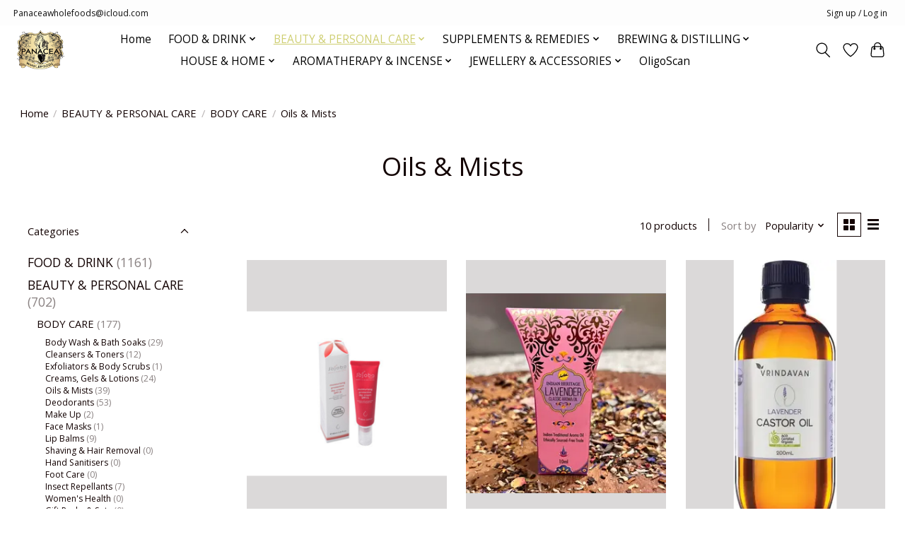

--- FILE ---
content_type: text/javascript;charset=utf-8
request_url: https://www.panaceawholefoods.com.au/services/stats/pageview.js
body_size: -412
content:
// SEOshop 21-01-2026 05:28:06